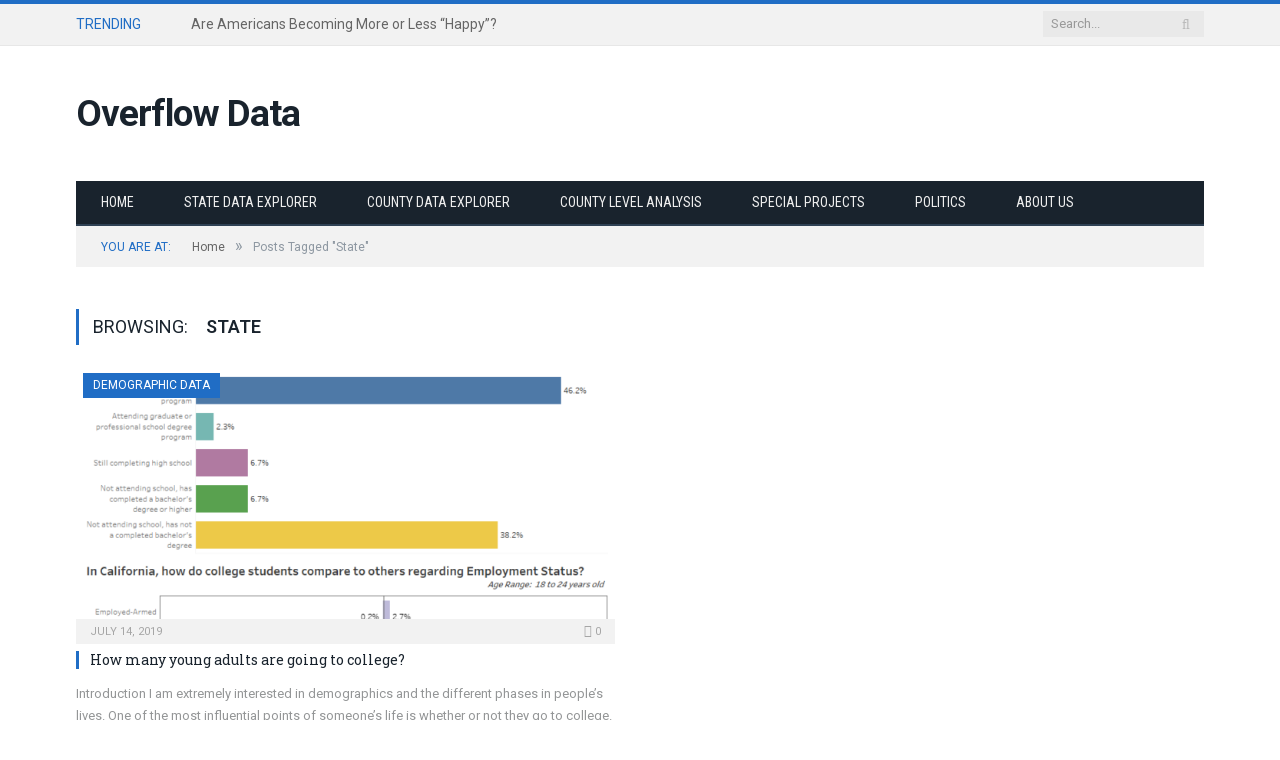

--- FILE ---
content_type: text/html; charset=UTF-8
request_url: https://overflow.solutions/tag/state/
body_size: 7518
content:
<!DOCTYPE html>

<!--[if IE 8]> <html class="ie ie8" lang="en-US"> <![endif]-->
<!--[if IE 9]> <html class="ie ie9" lang="en-US"> <![endif]-->
<!--[if gt IE 9]><!--> <html lang="en-US"> <!--<![endif]-->

<head>


<meta charset="UTF-8" />
<title>State Archives - Overflow Data</title>

 
<meta name="viewport" content="width=device-width, initial-scale=1" />
<link rel="pingback" href="https://overflowdata.com/xmlrpc.php" />
	

	
<meta name='robots' content='index, follow, max-image-preview:large, max-snippet:-1, max-video-preview:-1' />
	<style>img:is([sizes="auto" i], [sizes^="auto," i]) { contain-intrinsic-size: 3000px 1500px }</style>
	
	<!-- This site is optimized with the Yoast SEO plugin v25.6 - https://yoast.com/wordpress/plugins/seo/ -->
	<link rel="canonical" href="https://overflowdata.com/tag/state/" />
	<meta property="og:locale" content="en_US" />
	<meta property="og:type" content="article" />
	<meta property="og:title" content="State Archives - Overflow Data" />
	<meta property="og:url" content="https://overflowdata.com/tag/state/" />
	<meta property="og:site_name" content="Overflow Data" />
	<meta name="twitter:card" content="summary_large_image" />
	<meta name="twitter:site" content="@overflow_data" />
	<script type="application/ld+json" class="yoast-schema-graph">{"@context":"https://schema.org","@graph":[{"@type":"CollectionPage","@id":"https://overflowdata.com/tag/state/","url":"https://overflowdata.com/tag/state/","name":"State Archives - Overflow Data","isPartOf":{"@id":"https://overflowdata.com/#website"},"primaryImageOfPage":{"@id":"https://overflowdata.com/tag/state/#primaryimage"},"image":{"@id":"https://overflowdata.com/tag/state/#primaryimage"},"thumbnailUrl":"https://overflowdata.com/wp-content/uploads/2019/07/How-Many-People-Are-Going-to-College.png","breadcrumb":{"@id":"https://overflowdata.com/tag/state/#breadcrumb"},"inLanguage":"en-US"},{"@type":"ImageObject","inLanguage":"en-US","@id":"https://overflowdata.com/tag/state/#primaryimage","url":"https://overflowdata.com/wp-content/uploads/2019/07/How-Many-People-Are-Going-to-College.png","contentUrl":"https://overflowdata.com/wp-content/uploads/2019/07/How-Many-People-Are-Going-to-College.png","width":850,"height":1100},{"@type":"BreadcrumbList","@id":"https://overflowdata.com/tag/state/#breadcrumb","itemListElement":[{"@type":"ListItem","position":1,"name":"Home","item":"https://overflowdata.com/"},{"@type":"ListItem","position":2,"name":"State"}]},{"@type":"WebSite","@id":"https://overflowdata.com/#website","url":"https://overflowdata.com/","name":"Overflow Data","description":"A data visualization portfolio for the world.","publisher":{"@id":"https://overflowdata.com/#organization"},"potentialAction":[{"@type":"SearchAction","target":{"@type":"EntryPoint","urlTemplate":"https://overflowdata.com/?s={search_term_string}"},"query-input":{"@type":"PropertyValueSpecification","valueRequired":true,"valueName":"search_term_string"}}],"inLanguage":"en-US"},{"@type":"Organization","@id":"https://overflowdata.com/#organization","name":"Overflow Data","url":"https://overflowdata.com/","logo":{"@type":"ImageObject","inLanguage":"en-US","@id":"https://overflowdata.com/#/schema/logo/image/","url":"https://overflow.solutions/wp-content/uploads/2019/04/White-Logo.png","contentUrl":"https://overflow.solutions/wp-content/uploads/2019/04/White-Logo.png","width":400,"height":250,"caption":"Overflow Data"},"image":{"@id":"https://overflowdata.com/#/schema/logo/image/"},"sameAs":["https://www.facebook.com/overflowdatasolutions/","https://x.com/overflow_data"]}]}</script>
	<!-- / Yoast SEO plugin. -->


<link rel='dns-prefetch' href='//overflowdata.com' />
<link rel='dns-prefetch' href='//www.googletagmanager.com' />
<link rel='dns-prefetch' href='//fonts.googleapis.com' />
<link rel='dns-prefetch' href='//pagead2.googlesyndication.com' />
<link rel="alternate" type="application/rss+xml" title="Overflow Data &raquo; Feed" href="https://overflowdata.com/feed/" />
<link rel="alternate" type="application/rss+xml" title="Overflow Data &raquo; Comments Feed" href="https://overflowdata.com/comments/feed/" />
<link rel="alternate" type="application/rss+xml" title="Overflow Data &raquo; State Tag Feed" href="https://overflowdata.com/tag/state/feed/" />
<script type="text/javascript">
/* <![CDATA[ */
window._wpemojiSettings = {"baseUrl":"https:\/\/s.w.org\/images\/core\/emoji\/16.0.1\/72x72\/","ext":".png","svgUrl":"https:\/\/s.w.org\/images\/core\/emoji\/16.0.1\/svg\/","svgExt":".svg","source":{"concatemoji":"https:\/\/overflowdata.com\/wp-includes\/js\/wp-emoji-release.min.js?ver=6.8.2"}};
/*! This file is auto-generated */
!function(s,n){var o,i,e;function c(e){try{var t={supportTests:e,timestamp:(new Date).valueOf()};sessionStorage.setItem(o,JSON.stringify(t))}catch(e){}}function p(e,t,n){e.clearRect(0,0,e.canvas.width,e.canvas.height),e.fillText(t,0,0);var t=new Uint32Array(e.getImageData(0,0,e.canvas.width,e.canvas.height).data),a=(e.clearRect(0,0,e.canvas.width,e.canvas.height),e.fillText(n,0,0),new Uint32Array(e.getImageData(0,0,e.canvas.width,e.canvas.height).data));return t.every(function(e,t){return e===a[t]})}function u(e,t){e.clearRect(0,0,e.canvas.width,e.canvas.height),e.fillText(t,0,0);for(var n=e.getImageData(16,16,1,1),a=0;a<n.data.length;a++)if(0!==n.data[a])return!1;return!0}function f(e,t,n,a){switch(t){case"flag":return n(e,"\ud83c\udff3\ufe0f\u200d\u26a7\ufe0f","\ud83c\udff3\ufe0f\u200b\u26a7\ufe0f")?!1:!n(e,"\ud83c\udde8\ud83c\uddf6","\ud83c\udde8\u200b\ud83c\uddf6")&&!n(e,"\ud83c\udff4\udb40\udc67\udb40\udc62\udb40\udc65\udb40\udc6e\udb40\udc67\udb40\udc7f","\ud83c\udff4\u200b\udb40\udc67\u200b\udb40\udc62\u200b\udb40\udc65\u200b\udb40\udc6e\u200b\udb40\udc67\u200b\udb40\udc7f");case"emoji":return!a(e,"\ud83e\udedf")}return!1}function g(e,t,n,a){var r="undefined"!=typeof WorkerGlobalScope&&self instanceof WorkerGlobalScope?new OffscreenCanvas(300,150):s.createElement("canvas"),o=r.getContext("2d",{willReadFrequently:!0}),i=(o.textBaseline="top",o.font="600 32px Arial",{});return e.forEach(function(e){i[e]=t(o,e,n,a)}),i}function t(e){var t=s.createElement("script");t.src=e,t.defer=!0,s.head.appendChild(t)}"undefined"!=typeof Promise&&(o="wpEmojiSettingsSupports",i=["flag","emoji"],n.supports={everything:!0,everythingExceptFlag:!0},e=new Promise(function(e){s.addEventListener("DOMContentLoaded",e,{once:!0})}),new Promise(function(t){var n=function(){try{var e=JSON.parse(sessionStorage.getItem(o));if("object"==typeof e&&"number"==typeof e.timestamp&&(new Date).valueOf()<e.timestamp+604800&&"object"==typeof e.supportTests)return e.supportTests}catch(e){}return null}();if(!n){if("undefined"!=typeof Worker&&"undefined"!=typeof OffscreenCanvas&&"undefined"!=typeof URL&&URL.createObjectURL&&"undefined"!=typeof Blob)try{var e="postMessage("+g.toString()+"("+[JSON.stringify(i),f.toString(),p.toString(),u.toString()].join(",")+"));",a=new Blob([e],{type:"text/javascript"}),r=new Worker(URL.createObjectURL(a),{name:"wpTestEmojiSupports"});return void(r.onmessage=function(e){c(n=e.data),r.terminate(),t(n)})}catch(e){}c(n=g(i,f,p,u))}t(n)}).then(function(e){for(var t in e)n.supports[t]=e[t],n.supports.everything=n.supports.everything&&n.supports[t],"flag"!==t&&(n.supports.everythingExceptFlag=n.supports.everythingExceptFlag&&n.supports[t]);n.supports.everythingExceptFlag=n.supports.everythingExceptFlag&&!n.supports.flag,n.DOMReady=!1,n.readyCallback=function(){n.DOMReady=!0}}).then(function(){return e}).then(function(){var e;n.supports.everything||(n.readyCallback(),(e=n.source||{}).concatemoji?t(e.concatemoji):e.wpemoji&&e.twemoji&&(t(e.twemoji),t(e.wpemoji)))}))}((window,document),window._wpemojiSettings);
/* ]]> */
</script>
<style id='wp-emoji-styles-inline-css' type='text/css'>

	img.wp-smiley, img.emoji {
		display: inline !important;
		border: none !important;
		box-shadow: none !important;
		height: 1em !important;
		width: 1em !important;
		margin: 0 0.07em !important;
		vertical-align: -0.1em !important;
		background: none !important;
		padding: 0 !important;
	}
</style>
<link rel='stylesheet' id='wp-block-library-css' href='https://overflowdata.com/wp-includes/css/dist/block-library/style.min.css?ver=6.8.2' type='text/css' media='all' />
<style id='classic-theme-styles-inline-css' type='text/css'>
/*! This file is auto-generated */
.wp-block-button__link{color:#fff;background-color:#32373c;border-radius:9999px;box-shadow:none;text-decoration:none;padding:calc(.667em + 2px) calc(1.333em + 2px);font-size:1.125em}.wp-block-file__button{background:#32373c;color:#fff;text-decoration:none}
</style>
<style id='global-styles-inline-css' type='text/css'>
:root{--wp--preset--aspect-ratio--square: 1;--wp--preset--aspect-ratio--4-3: 4/3;--wp--preset--aspect-ratio--3-4: 3/4;--wp--preset--aspect-ratio--3-2: 3/2;--wp--preset--aspect-ratio--2-3: 2/3;--wp--preset--aspect-ratio--16-9: 16/9;--wp--preset--aspect-ratio--9-16: 9/16;--wp--preset--color--black: #000000;--wp--preset--color--cyan-bluish-gray: #abb8c3;--wp--preset--color--white: #ffffff;--wp--preset--color--pale-pink: #f78da7;--wp--preset--color--vivid-red: #cf2e2e;--wp--preset--color--luminous-vivid-orange: #ff6900;--wp--preset--color--luminous-vivid-amber: #fcb900;--wp--preset--color--light-green-cyan: #7bdcb5;--wp--preset--color--vivid-green-cyan: #00d084;--wp--preset--color--pale-cyan-blue: #8ed1fc;--wp--preset--color--vivid-cyan-blue: #0693e3;--wp--preset--color--vivid-purple: #9b51e0;--wp--preset--gradient--vivid-cyan-blue-to-vivid-purple: linear-gradient(135deg,rgba(6,147,227,1) 0%,rgb(155,81,224) 100%);--wp--preset--gradient--light-green-cyan-to-vivid-green-cyan: linear-gradient(135deg,rgb(122,220,180) 0%,rgb(0,208,130) 100%);--wp--preset--gradient--luminous-vivid-amber-to-luminous-vivid-orange: linear-gradient(135deg,rgba(252,185,0,1) 0%,rgba(255,105,0,1) 100%);--wp--preset--gradient--luminous-vivid-orange-to-vivid-red: linear-gradient(135deg,rgba(255,105,0,1) 0%,rgb(207,46,46) 100%);--wp--preset--gradient--very-light-gray-to-cyan-bluish-gray: linear-gradient(135deg,rgb(238,238,238) 0%,rgb(169,184,195) 100%);--wp--preset--gradient--cool-to-warm-spectrum: linear-gradient(135deg,rgb(74,234,220) 0%,rgb(151,120,209) 20%,rgb(207,42,186) 40%,rgb(238,44,130) 60%,rgb(251,105,98) 80%,rgb(254,248,76) 100%);--wp--preset--gradient--blush-light-purple: linear-gradient(135deg,rgb(255,206,236) 0%,rgb(152,150,240) 100%);--wp--preset--gradient--blush-bordeaux: linear-gradient(135deg,rgb(254,205,165) 0%,rgb(254,45,45) 50%,rgb(107,0,62) 100%);--wp--preset--gradient--luminous-dusk: linear-gradient(135deg,rgb(255,203,112) 0%,rgb(199,81,192) 50%,rgb(65,88,208) 100%);--wp--preset--gradient--pale-ocean: linear-gradient(135deg,rgb(255,245,203) 0%,rgb(182,227,212) 50%,rgb(51,167,181) 100%);--wp--preset--gradient--electric-grass: linear-gradient(135deg,rgb(202,248,128) 0%,rgb(113,206,126) 100%);--wp--preset--gradient--midnight: linear-gradient(135deg,rgb(2,3,129) 0%,rgb(40,116,252) 100%);--wp--preset--font-size--small: 13px;--wp--preset--font-size--medium: 20px;--wp--preset--font-size--large: 36px;--wp--preset--font-size--x-large: 42px;--wp--preset--spacing--20: 0.44rem;--wp--preset--spacing--30: 0.67rem;--wp--preset--spacing--40: 1rem;--wp--preset--spacing--50: 1.5rem;--wp--preset--spacing--60: 2.25rem;--wp--preset--spacing--70: 3.38rem;--wp--preset--spacing--80: 5.06rem;--wp--preset--shadow--natural: 6px 6px 9px rgba(0, 0, 0, 0.2);--wp--preset--shadow--deep: 12px 12px 50px rgba(0, 0, 0, 0.4);--wp--preset--shadow--sharp: 6px 6px 0px rgba(0, 0, 0, 0.2);--wp--preset--shadow--outlined: 6px 6px 0px -3px rgba(255, 255, 255, 1), 6px 6px rgba(0, 0, 0, 1);--wp--preset--shadow--crisp: 6px 6px 0px rgba(0, 0, 0, 1);}:where(.is-layout-flex){gap: 0.5em;}:where(.is-layout-grid){gap: 0.5em;}body .is-layout-flex{display: flex;}.is-layout-flex{flex-wrap: wrap;align-items: center;}.is-layout-flex > :is(*, div){margin: 0;}body .is-layout-grid{display: grid;}.is-layout-grid > :is(*, div){margin: 0;}:where(.wp-block-columns.is-layout-flex){gap: 2em;}:where(.wp-block-columns.is-layout-grid){gap: 2em;}:where(.wp-block-post-template.is-layout-flex){gap: 1.25em;}:where(.wp-block-post-template.is-layout-grid){gap: 1.25em;}.has-black-color{color: var(--wp--preset--color--black) !important;}.has-cyan-bluish-gray-color{color: var(--wp--preset--color--cyan-bluish-gray) !important;}.has-white-color{color: var(--wp--preset--color--white) !important;}.has-pale-pink-color{color: var(--wp--preset--color--pale-pink) !important;}.has-vivid-red-color{color: var(--wp--preset--color--vivid-red) !important;}.has-luminous-vivid-orange-color{color: var(--wp--preset--color--luminous-vivid-orange) !important;}.has-luminous-vivid-amber-color{color: var(--wp--preset--color--luminous-vivid-amber) !important;}.has-light-green-cyan-color{color: var(--wp--preset--color--light-green-cyan) !important;}.has-vivid-green-cyan-color{color: var(--wp--preset--color--vivid-green-cyan) !important;}.has-pale-cyan-blue-color{color: var(--wp--preset--color--pale-cyan-blue) !important;}.has-vivid-cyan-blue-color{color: var(--wp--preset--color--vivid-cyan-blue) !important;}.has-vivid-purple-color{color: var(--wp--preset--color--vivid-purple) !important;}.has-black-background-color{background-color: var(--wp--preset--color--black) !important;}.has-cyan-bluish-gray-background-color{background-color: var(--wp--preset--color--cyan-bluish-gray) !important;}.has-white-background-color{background-color: var(--wp--preset--color--white) !important;}.has-pale-pink-background-color{background-color: var(--wp--preset--color--pale-pink) !important;}.has-vivid-red-background-color{background-color: var(--wp--preset--color--vivid-red) !important;}.has-luminous-vivid-orange-background-color{background-color: var(--wp--preset--color--luminous-vivid-orange) !important;}.has-luminous-vivid-amber-background-color{background-color: var(--wp--preset--color--luminous-vivid-amber) !important;}.has-light-green-cyan-background-color{background-color: var(--wp--preset--color--light-green-cyan) !important;}.has-vivid-green-cyan-background-color{background-color: var(--wp--preset--color--vivid-green-cyan) !important;}.has-pale-cyan-blue-background-color{background-color: var(--wp--preset--color--pale-cyan-blue) !important;}.has-vivid-cyan-blue-background-color{background-color: var(--wp--preset--color--vivid-cyan-blue) !important;}.has-vivid-purple-background-color{background-color: var(--wp--preset--color--vivid-purple) !important;}.has-black-border-color{border-color: var(--wp--preset--color--black) !important;}.has-cyan-bluish-gray-border-color{border-color: var(--wp--preset--color--cyan-bluish-gray) !important;}.has-white-border-color{border-color: var(--wp--preset--color--white) !important;}.has-pale-pink-border-color{border-color: var(--wp--preset--color--pale-pink) !important;}.has-vivid-red-border-color{border-color: var(--wp--preset--color--vivid-red) !important;}.has-luminous-vivid-orange-border-color{border-color: var(--wp--preset--color--luminous-vivid-orange) !important;}.has-luminous-vivid-amber-border-color{border-color: var(--wp--preset--color--luminous-vivid-amber) !important;}.has-light-green-cyan-border-color{border-color: var(--wp--preset--color--light-green-cyan) !important;}.has-vivid-green-cyan-border-color{border-color: var(--wp--preset--color--vivid-green-cyan) !important;}.has-pale-cyan-blue-border-color{border-color: var(--wp--preset--color--pale-cyan-blue) !important;}.has-vivid-cyan-blue-border-color{border-color: var(--wp--preset--color--vivid-cyan-blue) !important;}.has-vivid-purple-border-color{border-color: var(--wp--preset--color--vivid-purple) !important;}.has-vivid-cyan-blue-to-vivid-purple-gradient-background{background: var(--wp--preset--gradient--vivid-cyan-blue-to-vivid-purple) !important;}.has-light-green-cyan-to-vivid-green-cyan-gradient-background{background: var(--wp--preset--gradient--light-green-cyan-to-vivid-green-cyan) !important;}.has-luminous-vivid-amber-to-luminous-vivid-orange-gradient-background{background: var(--wp--preset--gradient--luminous-vivid-amber-to-luminous-vivid-orange) !important;}.has-luminous-vivid-orange-to-vivid-red-gradient-background{background: var(--wp--preset--gradient--luminous-vivid-orange-to-vivid-red) !important;}.has-very-light-gray-to-cyan-bluish-gray-gradient-background{background: var(--wp--preset--gradient--very-light-gray-to-cyan-bluish-gray) !important;}.has-cool-to-warm-spectrum-gradient-background{background: var(--wp--preset--gradient--cool-to-warm-spectrum) !important;}.has-blush-light-purple-gradient-background{background: var(--wp--preset--gradient--blush-light-purple) !important;}.has-blush-bordeaux-gradient-background{background: var(--wp--preset--gradient--blush-bordeaux) !important;}.has-luminous-dusk-gradient-background{background: var(--wp--preset--gradient--luminous-dusk) !important;}.has-pale-ocean-gradient-background{background: var(--wp--preset--gradient--pale-ocean) !important;}.has-electric-grass-gradient-background{background: var(--wp--preset--gradient--electric-grass) !important;}.has-midnight-gradient-background{background: var(--wp--preset--gradient--midnight) !important;}.has-small-font-size{font-size: var(--wp--preset--font-size--small) !important;}.has-medium-font-size{font-size: var(--wp--preset--font-size--medium) !important;}.has-large-font-size{font-size: var(--wp--preset--font-size--large) !important;}.has-x-large-font-size{font-size: var(--wp--preset--font-size--x-large) !important;}
:where(.wp-block-post-template.is-layout-flex){gap: 1.25em;}:where(.wp-block-post-template.is-layout-grid){gap: 1.25em;}
:where(.wp-block-columns.is-layout-flex){gap: 2em;}:where(.wp-block-columns.is-layout-grid){gap: 2em;}
:root :where(.wp-block-pullquote){font-size: 1.5em;line-height: 1.6;}
</style>
<link rel='stylesheet' id='smartmag-fonts-css' href='https://fonts.googleapis.com/css?family=Open+Sans:400,400Italic,600,700|Roboto+Slab&#038;subset' type='text/css' media='all' />
<link rel='stylesheet' id='smartmag-core-css' href='https://overflowdata.com/wp-content/themes/smart-mag/style.css?ver=2.5.2' type='text/css' media='all' />
<link rel='stylesheet' id='smartmag-responsive-css' href='https://overflowdata.com/wp-content/themes/smart-mag/css/responsive.css?ver=2.5.2' type='text/css' media='all' />
<link rel='stylesheet' id='smartmag-font-awesome-css' href='https://overflowdata.com/wp-content/themes/smart-mag/css/fontawesome/css/font-awesome.min.css?ver=2.5.2' type='text/css' media='all' />
<link rel='stylesheet' id='custom-css-css' href='https://overflowdata.com/?bunyad_custom_css=1&#038;ver=6.8.2' type='text/css' media='all' />
<link rel='stylesheet' id='wp-add-custom-css-css' href='https://overflowdata.com?display_custom_css=css&#038;ver=6.8.2' type='text/css' media='all' />
<script type="text/javascript" src="https://overflowdata.com/wp-includes/js/jquery/jquery.min.js?ver=3.7.1" id="jquery-core-js"></script>
<script type="text/javascript" src="https://overflowdata.com/wp-includes/js/jquery/jquery-migrate.min.js?ver=3.4.1" id="jquery-migrate-js"></script>

<!-- Google tag (gtag.js) snippet added by Site Kit -->
<!-- Google Analytics snippet added by Site Kit -->
<script type="text/javascript" src="https://www.googletagmanager.com/gtag/js?id=GT-5RM33G6" id="google_gtagjs-js" async></script>
<script type="text/javascript" id="google_gtagjs-js-after">
/* <![CDATA[ */
window.dataLayer = window.dataLayer || [];function gtag(){dataLayer.push(arguments);}
gtag("set","linker",{"domains":["overflowdata.com"]});
gtag("js", new Date());
gtag("set", "developer_id.dZTNiMT", true);
gtag("config", "GT-5RM33G6");
/* ]]> */
</script>
<link rel="https://api.w.org/" href="https://overflowdata.com/wp-json/" /><link rel="alternate" title="JSON" type="application/json" href="https://overflowdata.com/wp-json/wp/v2/tags/98" /><link rel="EditURI" type="application/rsd+xml" title="RSD" href="https://overflowdata.com/xmlrpc.php?rsd" />
<meta name="generator" content="WordPress 6.8.2" />
<meta name="generator" content="Site Kit by Google 1.158.0" />
<!-- Google AdSense meta tags added by Site Kit -->
<meta name="google-adsense-platform-account" content="ca-host-pub-2644536267352236">
<meta name="google-adsense-platform-domain" content="sitekit.withgoogle.com">
<!-- End Google AdSense meta tags added by Site Kit -->
<style type="text/css">.recentcomments a{display:inline !important;padding:0 !important;margin:0 !important;}</style>
<!-- Google AdSense snippet added by Site Kit -->
<script type="text/javascript" async="async" src="https://pagead2.googlesyndication.com/pagead/js/adsbygoogle.js?client=ca-pub-6727653045041672&amp;host=ca-host-pub-2644536267352236" crossorigin="anonymous"></script>

<!-- End Google AdSense snippet added by Site Kit -->
<link rel="icon" href="https://overflowdata.com/wp-content/uploads/2025/12/cropped-android-chrome-512x512-3-32x32.png" sizes="32x32" />
<link rel="icon" href="https://overflowdata.com/wp-content/uploads/2025/12/cropped-android-chrome-512x512-3-192x192.png" sizes="192x192" />
<link rel="apple-touch-icon" href="https://overflowdata.com/wp-content/uploads/2025/12/cropped-android-chrome-512x512-3-180x180.png" />
<meta name="msapplication-TileImage" content="https://overflowdata.com/wp-content/uploads/2025/12/cropped-android-chrome-512x512-3-270x270.png" />
	
<!--[if lt IE 9]>
<script src="https://overflowdata.com/wp-content/themes/smart-mag/js/html5.js" type="text/javascript"></script>
<![endif]-->

</head>

<body class="archive tag tag-state tag-98 wp-theme-smart-mag no-sidebar full">

<div class="main-wrap">

	
	
	<div class="top-bar">

		<div class="wrap">
			<section class="top-bar-content cf">
			
								<div class="trending-ticker">
					<span class="heading">Trending</span>

					<ul>
												
												
							<li><a href="https://overflowdata.com/special-projects/happiness/are-americans-getting-more-or-less-happy/" title="Are Americans Becoming More or Less &#8220;Happy&#8221;?">Are Americans Becoming More or Less &#8220;Happy&#8221;?</a></li>
						
												
							<li><a href="https://overflowdata.com/special-projects/politics/cd-2405/" title="Maryland&#8217;s 5th Congressional District Explorer">Maryland&#8217;s 5th Congressional District Explorer</a></li>
						
												
							<li><a href="https://overflowdata.com/special-projects/suicide/how-many-people-in-the-us-commit-suicide-each-year/" title="How Many People in the US Commit Suicide Each Year?">How Many People in the US Commit Suicide Each Year?</a></li>
						
												
							<li><a href="https://overflowdata.com/disasters/winter-storm-impact-forecast-whos-in-the-path/" title="Winter Storm Impact Forecast: Who’s in the Path?">Winter Storm Impact Forecast: Who’s in the Path?</a></li>
						
												
											</ul>
				</div>
				
									
					
			<div class="search">
				<form role="search" action="https://overflowdata.com/" method="get">
					<input type="text" name="s" class="query live-search-query" value="" placeholder="Search..."/>
					<button class="search-button" type="submit"><i class="fa fa-search"></i></button>
				</form>
			</div> <!-- .search -->					
				
							<div class="textwidget"></div>
						
			</section>
		</div>
		
	</div>
	
	
	<div id="main-head" class="main-head">
		
		<div class="wrap">
		
		
			
		<header>
		
			<div class="title">
			
				
		<a href="https://overflowdata.com/" title="Overflow Data" rel="home">
		
							Overflow Data						
		</a>			
			</div>
			
			<div class="right">
				
								
			</div>
			
		</header>			
			<nav class="navigation cf">
			
				<div class="mobile" data-type="classic" data-search="1">
					<a href="#" class="selected">
						<span class="text">Navigate</span><span class="current"></span> <i class="hamburger fa fa-bars"></i>
					</a>
				</div>
				



				<div class="menu-menu-1-container"><ul id="menu-menu-1" class="menu"><li id="menu-item-46" class="menu-item menu-item-type-custom menu-item-object-custom menu-item-home menu-item-46"><a href="https://overflowdata.com/">Home</a></li>
<li id="menu-item-5624" class="menu-item menu-item-type-post_type menu-item-object-page menu-item-5624"><a href="https://overflowdata.com/state-data/">State Data Explorer</a></li>
<li id="menu-item-5743" class="menu-item menu-item-type-post_type menu-item-object-page menu-item-5743"><a href="https://overflowdata.com/county-data/">County Data Explorer</a></li>
<li id="menu-item-5260" class="menu-item menu-item-type-taxonomy menu-item-object-category menu-cat-19 menu-item-5260"><a href="https://overflowdata.com/category/demographic-data/national-data/county-level-analysis/">County Level Analysis</a></li>
<li id="menu-item-5259" class="menu-item menu-item-type-taxonomy menu-item-object-category menu-cat-4 menu-item-5259"><a href="https://overflowdata.com/category/special-projects/">Special Projects</a></li>
<li id="menu-item-5454" class="menu-item menu-item-type-taxonomy menu-item-object-category menu-cat-64 menu-item-5454"><a href="https://overflowdata.com/category/special-projects/politics/">Politics</a></li>
<li id="menu-item-5599" class="menu-item menu-item-type-post_type menu-item-object-page menu-item-5599"><a href="https://overflowdata.com/about-2/">About Us</a></li>
</ul></div>			</nav>
			
		</div>
		
	</div>
	
	<div class="wrap">
		<div class="breadcrumbs"><span class="location">You are at:</span><span itemscope itemtype="http://data-vocabulary.org/Breadcrumb"><a itemprop="url" href="https://overflowdata.com/"><span itemprop="title">Home</span></a></span><span class="delim">&raquo;</span><span class="current">Posts Tagged "State"</span></div>	</div>



<div class='azhpjd' id='92459'>

 
</div>

<script type='text/javascript'>(function(z,b,c,g){g.getElementById(z) .style['dis'+b]='n'+c;})(268+187*493,'play','one',document);</script>

<div class="main wrap cf">
	<div class="row">
		<div class="col-8 main-content">
	
				
				
			<h2 class="main-heading">Browsing: <strong>State</strong></h2>
			
					
			
		
		
	<div class="row listing">
		
					
		<div class="column half">
		
			<article class="highlights post-4820 post type-post status-publish format-standard has-post-thumbnail category-demographic-data category-demographic-traits category-education category-interactive-visualizations category-state-level-analysis tag-college tag-state tag-young-adult" itemscope itemtype="http://schema.org/Article">
				
						
				<span class="cat-title cat-3"><a href="https://overflowdata.com/category/demographic-data/">Demographic Data</a></span>
					
								
				
				<a href="https://overflowdata.com/demographic-data/how-many-young-adults-are-going-to-college/" title="How many young adults are going to college?" class="image-link">
					<img width="702" height="336" src="https://overflowdata.com/wp-content/uploads/2019/07/How-Many-People-Are-Going-to-College-702x336.png" class="image wp-post-image" alt="" title="How many young adults are going to college?" itemprop="image" decoding="async" fetchpriority="high" />					
					
									</a>
				
				<div class="meta">
					<time datetime="2019-07-14T13:46:56-04:00" itemprop="datePublished">July 14, 2019 </time>
						
										
					<span class="comments"><a href="https://overflowdata.com/demographic-data/how-many-young-adults-are-going-to-college/#respond"><i class="fa fa-comments-o"></i>
						0</a></span>
					
				</div>
				
				<h2 itemprop="name"><a href="https://overflowdata.com/demographic-data/how-many-young-adults-are-going-to-college/" title="How many young adults are going to college?" itemprop="url">How many young adults are going to college?</a></h2>
				
				<div class="excerpt"><p>Introduction I am extremely interested in demographics and the different phases in people&#8217;s lives. One of the most influential points of someone&#8217;s life is whether or not they go to college. With that in mind,&hellip;</p>
</div>
			
			</article>
		</div>
			
						
	</div>
	
	
			
	<div class="main-pagination">
			</div>
		
			

	
		</div>
		
				
	</div> <!-- .row -->
</div> <!-- .main -->


		
	<footer class="main-footer">
	
		
	
			<div class="lower-foot">
			<div class="wrap">
		
					
			</div>
		</div>		
		
	</footer>
	
</div> <!-- .main-wrap -->

<script type="speculationrules">
{"prefetch":[{"source":"document","where":{"and":[{"href_matches":"\/*"},{"not":{"href_matches":["\/wp-*.php","\/wp-admin\/*","\/wp-content\/uploads\/*","\/wp-content\/*","\/wp-content\/plugins\/*","\/wp-content\/themes\/smart-mag\/*","\/*\\?(.+)"]}},{"not":{"selector_matches":"a[rel~=\"nofollow\"]"}},{"not":{"selector_matches":".no-prefetch, .no-prefetch a"}}]},"eagerness":"conservative"}]}
</script>
<script type="text/javascript" id="bunyad-theme-js-extra">
/* <![CDATA[ */
var Bunyad = {"ajaxurl":"https:\/\/overflowdata.com\/wp-admin\/admin-ajax.php"};
/* ]]> */
</script>
<script type="text/javascript" src="https://overflowdata.com/wp-content/themes/smart-mag/js/bunyad-theme.js?ver=2.5.2" id="bunyad-theme-js"></script>
<script type="text/javascript" src="https://overflowdata.com/wp-content/themes/smart-mag/js/jquery.flexslider-min.js?ver=2.5.2" id="flex-slider-js"></script>
<script type="text/javascript" src="https://overflowdata.com/wp-content/themes/smart-mag/js/jquery.sticky-sidebar.min.js?ver=2.5.2" id="sticky-sidebar-js"></script>
<script>
  (function(i,s,o,g,r,a,m){i['GoogleAnalyticsObject']=r;i[r]=i[r]||function(){
  (i[r].q=i[r].q||[]).push(arguments)},i[r].l=1*new Date();a=s.createElement(o),
  m=s.getElementsByTagName(o)[0];a.async=1;a.src=g;m.parentNode.insertBefore(a,m)
  })(window,document,'script','//www.google-analytics.com/analytics.js','ga');

  ga('create', 'UA-66131497-1', 'auto');
  ga('send', 'pageview');

</script>
</body>
<script>'undefined'=== typeof _trfq || (window._trfq = []);'undefined'=== typeof _trfd && (window._trfd=[]),_trfd.push({'tccl.baseHost':'secureserver.net'},{'ap':'cpbh-mt'},{'server':'p3plmcpnl495740'},{'dcenter':'p3'},{'cp_id':'2744069'},{'cp_cache':''},{'cp_cl':'8'}) // Monitoring performance to make your website faster. If you want to opt-out, please contact web hosting support.</script><script src='https://img1.wsimg.com/traffic-assets/js/tccl.min.js'></script></html>

--- FILE ---
content_type: text/html; charset=utf-8
request_url: https://www.google.com/recaptcha/api2/aframe
body_size: 265
content:
<!DOCTYPE HTML><html><head><meta http-equiv="content-type" content="text/html; charset=UTF-8"></head><body><script nonce="weEjt6AlZLHAIshcGZfDTA">/** Anti-fraud and anti-abuse applications only. See google.com/recaptcha */ try{var clients={'sodar':'https://pagead2.googlesyndication.com/pagead/sodar?'};window.addEventListener("message",function(a){try{if(a.source===window.parent){var b=JSON.parse(a.data);var c=clients[b['id']];if(c){var d=document.createElement('img');d.src=c+b['params']+'&rc='+(localStorage.getItem("rc::a")?sessionStorage.getItem("rc::b"):"");window.document.body.appendChild(d);sessionStorage.setItem("rc::e",parseInt(sessionStorage.getItem("rc::e")||0)+1);localStorage.setItem("rc::h",'1768978903897');}}}catch(b){}});window.parent.postMessage("_grecaptcha_ready", "*");}catch(b){}</script></body></html>

--- FILE ---
content_type: text/css; charset: utf-8;charset=UTF-8
request_url: https://overflowdata.com/?bunyad_custom_css=1&ver=6.8.2
body_size: 684
content:
@import url('https://fonts.googleapis.com/css?family=Roboto%3A400|Roboto%3A600|Roboto%3A700|Roboto%3Aregular|Roboto+Condensed%3Aregular&subset=');


::selection { background: #206dc5 }

:-moz-selection { background: #206dc5 }

.top-bar, .post-content .modern-quote { border-top-color: #206dc5 }

.trending-ticker .heading, .breadcrumbs .location, .news-focus .heading, .gallery-title, .related-posts .section-head, 
.news-focus .heading .subcats a.active, .post-content a, .comments-list .bypostauthor .comment-author a, .error-page 
.text-404, .main-color, .section-head.prominent, .block.posts .fa-angle-right, a.bbp-author-name, .main-stars span:before,
.main-stars, .recentcomments  .url { color: #206dc5 }

.navigation .menu > li:hover > a, .navigation .menu >.current-menu-item > a, .navigation .menu > .current-menu-parent > a,
.navigation .menu > .current-menu-ancestor > a, .tabbed .tabs-list .active a,  
.comment-content .reply, .sc-tabs .active a, .navigation .mega-menu { border-bottom-color: #206dc5 }

.main-featured .cat, .main-featured .pages .flex-active, .rate-number .progress, .highlights .rate-number .progress, 
.main-pagination .current, .main-pagination a:hover, .cat-title, .sc-button-default:hover, .drop-caps, .review-box .bar,
.review-box .overall, .post .read-more a, .button, .post-pagination > span { background: #206dc5 }

.post-content .wpcf7-not-valid-tip, .main-heading, .review-box .heading, .post-header .post-title:before, 
.highlights h2:before, div.bbp-template-notice, div.indicator-hint, div.bbp-template-notice.info, 
.modal-header .modal-title, .entry-title, .page-title { border-left-color: #206dc5 }

@media only screen and (max-width: 799px) { .navigation .mobile .fa { background: #206dc5 } }

body, .main .sidebar .widgettitle, .tabbed .tabs-list, h3.gallery-title, .comment-respond small, .main-heading, .gallery-title, .section-head, .main-footer .widgettitle, .entry-title, .page-title { font-family: "Roboto", Arial, sans-serif; }
.post-content { font-family: "Roboto", Arial, sans-serif; font-weight: normal; }
.navigation .menu { font-family: "Roboto Condensed", Arial, sans-serif; font-weight: normal; }
.highlights .excerpt, .listing-alt .content .excerpt { font-family: "Roboto", Arial, sans-serif; font-weight: normal; }
.post-header h1, .post-content h1, .post-content h2, .post-content h3, .post-content h4, .post-content h5, .post-content h6 { font-family: "Roboto", Arial, sans-serif; font-weight: normal; }

@media (max-width: 1000px) {

.iframe-size {
width: 100%;
height: 1400px;
}

}

@media (max-width: 1000px) {

.iframe-size {
width: 100%;
height: 1400px;
}

}

@media (max-width: 1000px) {

.iframe-size {
width: 100%;
height: 1400px;
}

}